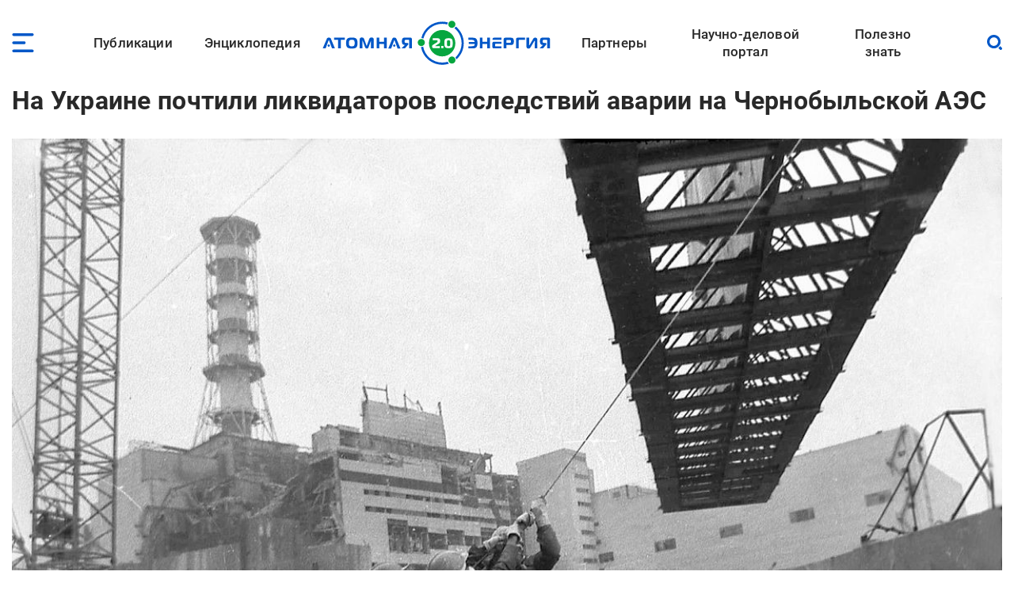

--- FILE ---
content_type: image/svg+xml
request_url: https://www.atomic-energy.ru/themes/custom/aenergy/images/date.svg
body_size: 309
content:
<svg width="16" height="16" viewBox="0 0 16 16" fill="none" xmlns="http://www.w3.org/2000/svg">
<path fill-rule="evenodd" clip-rule="evenodd" d="M5.33329 0.666626C5.70148 0.666626 5.99996 0.965103 5.99996 1.33329V1.99996H9.99996V1.33329C9.99996 0.965103 10.2984 0.666626 10.6666 0.666626C11.0348 0.666626 11.3333 0.965103 11.3333 1.33329V1.99996H12C13.8409 1.99996 15.3333 3.49234 15.3333 5.33329V12C15.3333 13.8409 13.8409 15.3333 12 15.3333H3.99996C2.15901 15.3333 0.666626 13.8409 0.666626 12V5.33329C0.666626 3.49234 2.15901 1.99996 3.99996 1.99996H4.66663V1.33329C4.66663 0.965103 4.9651 0.666626 5.33329 0.666626ZM4.66663 3.33329H3.99996C2.89539 3.33329 1.99996 4.22872 1.99996 5.33329V5.99996H14V5.33329C14 4.22872 13.1045 3.33329 12 3.33329H11.3333V3.99996C11.3333 4.36815 11.0348 4.66663 10.6666 4.66663C10.2984 4.66663 9.99996 4.36815 9.99996 3.99996V3.33329H5.99996V3.99996C5.99996 4.36815 5.70148 4.66663 5.33329 4.66663C4.9651 4.66663 4.66663 4.36815 4.66663 3.99996V3.33329ZM14 7.33329H1.99996V12C1.99996 13.1045 2.89539 14 3.99996 14H12C13.1045 14 14 13.1045 14 12V7.33329Z" fill="#828282"/>
</svg>
